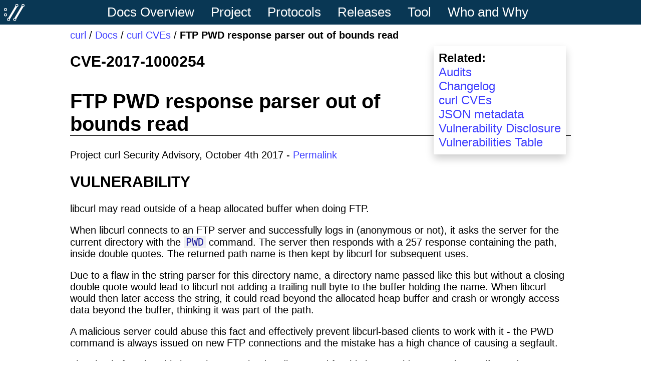

--- FILE ---
content_type: text/html
request_url: https://curl.se/docs/CVE-2017-1000254.html
body_size: 2072
content:
<!DOCTYPE html>
<html>
<head> <title>curl - FTP PWD response parser out of bounds read - CVE-2017-1000254</title>
<meta name="viewport" content="width=device-width, initial-scale=1.0">
<meta content="text/html; charset=UTF-8" http-equiv="Content-Type">
<link rel="stylesheet" type="text/css" href="/curl.css">
<link rel="shortcut icon" href="/favicon.ico">
<link rel="icon" href="/logo/curl-symbol.svg" type="image/svg+xml">
<link rel="alternate" type="application/rss+xml" title="curl Releases" href="https://github.com/curl/curl/releases.atom">
<link rel="stylesheet" type="text/css" href="/manpage.css">
<style>
code {
    padding: 0px 4px 0px 4px;
    background-color: #f0f0f0;
}
 (prefers-color-scheme: dark) {
    code {
        padding: 0px 4px 0px 4px;
        background-color: #101010;
    }
}
</style>
</head>
<body>
<div class="main">
<div class="menu">
<div class="curlsymbol">
  <a href="/">
    <img src="/logo/curl-white-symbol.svg">
  </a>
</div>
<a href="/docs/" class="menuitem" title="Documentation Overview">Docs Overview</a>
<div class="dropdown">
  <a class="dropbtn" href="/docs/projdocs.html">Project</a>
  <div class="dropdown-content">
    <a href="/docs/bugs.html">Bug Report</a>
    <a href="/docs/code-of-conduct.html">Code of conduct</a>
    <a href="/docs/libs.html">Dependencies</a>
    <a href="/donation.html">Donate</a>
    <a href="/docs/faq.html">FAQ</a>
    <a href="/docs/features.html">Features</a>
    <a href="/docs/governance.html">Governance</a>
    <a href="/docs/history.html">History</a>
    <a href="/docs/install.html">Install</a>
    <a href="/docs/knownbugs.html">Known Bugs</a>
    <a href="/docs/knownrisks.html">Known Risks</a>
    <a href="/logo/">Logo</a>
    <a href="/docs/todo.html">TODO</a>
    <a href="/about.html">website Info</a>
  </div>
</div>
<div class="dropdown">
  <a class="dropbtn" href="/docs/protdocs.html">Protocols</a>
  <div class="dropdown-content">
    <a href="/docs/caextract.html">CA Extract</a>
    <a href="/docs/http-cookies.html">HTTP cookies</a>
    <a href="/docs/http3.html">HTTP/3</a>
    <a href="/docs/mqtt.html">MQTT</a>
    <a href="/docs/sslcerts.html">SSL certs</a>
    <a href="/docs/ssl-compared.html">SSL libs compared</a>
    <a href="/docs/url-syntax.html">URL syntax</a>
    <a href="/docs/websocket.html">WebSocket</a>
  </div>
</div>
<div class="dropdown">
  <a class="dropbtn" href="/docs/reldocs.html">Releases</a>
  <div class="dropdown-content">
    <a href="/ch/">Changelog</a>
    <a href="/docs/security.html">curl CVEs</a>
    <a href="/docs/releases.html">Release Table</a>
    <a href="/docs/versions.html">Version Numbering</a>
    <a href="/docs/vulnerabilities.html">Vulnerabilities</a>
  </div>
</div>
<div class="dropdown">
  <a class="dropbtn" href="/docs/tooldocs.html">Tool</a>
  <div class="dropdown-content">
    <a href="/docs/comparison-table.html">Comparison Table</a>
    <a href="/docs/manpage.html">curl man page</a>
    <a href="/docs/httpscripting.html">HTTP Scripting</a>
    <a href="/docs/mk-ca-bundle.html">mk-ca-bundle</a>
    <a href="/docs/tutorial.html">Tutorial</a>
    <a href="optionswhen.html">When options were added</a>
  </div>
</div>
<div class="dropdown">
  <a class="dropbtn" href="/docs/whodocs.html">Who and Why</a>
  <div class="dropdown-content">
    <a href="/docs/companies.html">Companies</a>
    <a href="/docs/copyright.html">Copyright</a>
    <a href="/sponsors.html">Sponsors</a>
    <a href="/docs/thanks.html">Thanks</a>
    <a href="/docs/thename.html">The name</a>
  </div>
</div>
</div>
<div class="contents">
<div class="where"><a href="/">curl</a> / <a href="/docs/">Docs</a> / <a href="/docs/security.html">curl CVEs</a> / <b>FTP PWD response parser out of bounds read</b></div>
<div class="relatedbox">
<b>Related:</b>
<br><a href="audits.html">Audits</a>
<br><a href="/ch/">Changelog</a>
<br><a href="security.html">curl CVEs</a>
<br><a href="CVE-2017-1000254.json">JSON metadata</a>
<br><a href="/dev/vuln-disclosure.html">Vulnerability Disclosure</a>
<br><a href="vulnerabilities.html">Vulnerabilities Table</a>
</div>
<h2>CVE-2017-1000254</h2>
<h1 id="ftp-pwd-response-parser-out-of-bounds-read">FTP PWD response parser out of bounds read</h1>
<p>Project curl Security Advisory, October 4th 2017 - <a href="https://curl.se/docs/CVE-2017-1000254.html">Permalink</a></p>
<h2 id="vulnerability">VULNERABILITY</h2>
<p>libcurl may read outside of a heap allocated buffer when doing FTP.</p>
<p>When libcurl connects to an FTP server and successfully logs in (anonymous or not), it asks the server for the current directory with the <code>PWD</code> command. The server then responds with a 257 response containing the path, inside double quotes. The returned path name is then kept by
libcurl for subsequent uses.</p>
<p>Due to a flaw in the string parser for this directory name, a directory name passed like this but without a closing double quote would lead to libcurl not adding a trailing null byte to the buffer holding the name. When libcurl would then later access the string, it could read beyond the
allocated heap buffer and crash or wrongly access data beyond the buffer, thinking it was part of the path.</p>
<p>A malicious server could abuse this fact and effectively prevent libcurl-based clients to work with it - the PWD command is always issued on new FTP connections and the mistake has a high chance of causing a segfault.</p>
<p>The simple fact that this issue has remained undiscovered for this long could suggest that malformed PWD responses are rare in benign servers.</p>
<h2 id="info">INFO</h2>
<p>In libcurl version <a href="vuln-7.56.0.html">7.56.0</a>, the parser always zero terminates the string but also rejects it if not terminated properly with a final double quote.</p>
<p>The Common Vulnerabilities and Exposures (CVE) project has assigned the name CVE-2017-1000254 to this issue.</p>
<p>CWE-126: Buffer Over-read</p>
<p>Severity: Medium</p>
<h2 id="affected-versions">AFFECTED VERSIONS</h2>
<ul>
<li>Affected versions: libcurl <a href="vuln-7.7.html">7.7</a> to and including <a href="vuln-7.55.1.html">7.55.1</a></li>
<li>Not affected versions: libcurl &lt; <a href="vuln-7.7.html">7.7</a> and &gt;= <a href="vuln-7.56.0.html">7.56.0</a></li>
<li>Introduced-in: <a href="https://github.com/curl/curl/commit/415d2e7cb7">https://github.com/curl/curl/commit/415d2e7cb7</a></li>
</ul>
<p>curl is used by many applications, but not always advertised as such.</p>
<h2 id="solution">SOLUTION</h2>
<ul>
<li>Fixed-in: <a href="https://github.com/curl/curl/commit/5ff2c5ff25750aba1a8f64">https://github.com/curl/curl/commit/5ff2c5ff25750aba1a8f64</a></li>
</ul>
<h2 id="recommendations">RECOMMENDATIONS</h2>
<p>We suggest you take one of the following actions immediately, in order of preference:</p>
<p>A - Upgrade curl to version <a href="vuln-7.56.0.html">7.56.0</a></p>
<p>B - Apply the patch to your version and rebuild</p>
<p>C - Switch off FTP in <code><a href="https://curl.se/libcurl/c/CURLOPT_PROTOCOLS.html">CURLOPT_PROTOCOLS</a></code></p>
<h2 id="timeline">TIMELINE</h2>
<p>It was reported to the curl project on September 24, 2017. We contacted distros@openwall on September 25.</p>
<p>curl <a href="vuln-7.56.0.html">7.56.0</a> was released on October 4 2017, coordinated with the publication of this advisory.</p>
<h2 id="credits">CREDITS</h2>
<ul>
<li>Reported-by: Max Dymond</li>
<li>Patched-by: Daniel Stenberg</li>
</ul>
<p>Thanks a lot!</p>
</div>
</div>
</body> </html>
